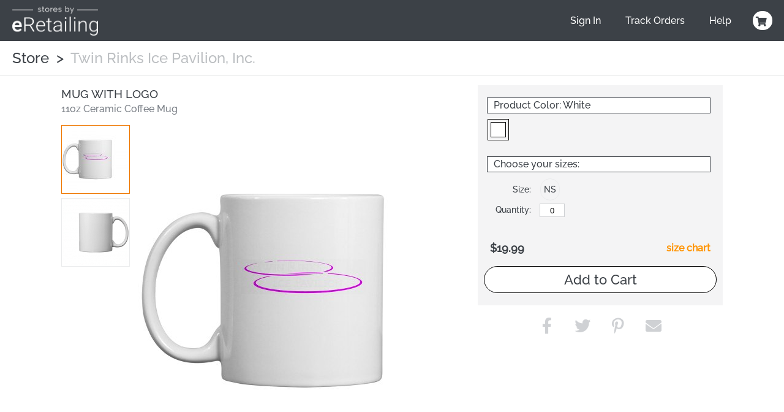

--- FILE ---
content_type: text/html; charset=UTF-8
request_url: https://stores.eretailing.com/design/4572120/Mug+With+Logo
body_size: 8529
content:
<!DOCTYPE html>
        <html>
            
        <head>
            <title>Mug With Logo - 11oz Ceramic Coffee Mug | Stores by eRetailing</title>
            <meta name="description" content="Customize a Mug With Logo 11oz Ceramic Coffee Mug today! Ceramic and dishwasher safe, this mug is perfect for hot and cold liquids.">
<meta name="fb:app_id" content="94490422409">
<meta name="msapplication-config" content="none">
<meta name="og:description" content="Customize a Mug With Logo 11oz Ceramic Coffee Mug today! Ceramic and dishwasher safe, this mug is perfect for hot and cold liquids.">
<meta name="og:image" content="https://s3.dualstack.us-east-1.amazonaws.com/selfserveautogen.eretailing.com/images/design/283d0d4bce69d827088f8be02e398682_4572120_0_bigger.jpg">
<meta name="og:image:height" content="360">
<meta name="og:image:width" content="360">
<meta name="og:site_name" content="Stores by eRetailing">
<meta name="og:title" content="Mug With Logo">
<meta name="og:type" content="website">
<meta name="og:url" content="https://stores.eretailing.com/design/4572120/Mug+With+Logo">
<meta name="theme-color" content="#3C3C3C">
<meta name="twitter:card" content="photo">
<meta name="twitter:description" content="Customize a Mug With Logo 11oz Ceramic Coffee Mug today! Ceramic and dishwasher safe, this mug is perfect for hot and cold liquids.">
<meta name="twitter:image" content="https://s3.dualstack.us-east-1.amazonaws.com/selfserveautogen.eretailing.com/images/design/283d0d4bce69d827088f8be02e398682_4572120_0_bigger.jpg">
<meta name="twitter:image:height" content="360">
<meta name="twitter:image:width" content="360">
<meta name="twitter:site" content="@CustomizedGirl">
<meta name="twitter:title" content="Mug With Logo">
<meta name="twitter:url" content="https://stores.eretailing.com/design/4572120/Mug+With+Logo">
<meta name="viewport" content="width=device-width, initial-scale=1.0">
            
            <link rel="preconnect" href="https://www.googletagmanager.com">
            <link rel="preconnect" href="https://www.google-analytics.com">
            <link rel="icon" type="image/png" sizes="180x180" href="https://s3.dualstack.us-east-1.amazonaws.com/selfserveautogen.eretailing.com/site_logos/favicon.png" />
            <link rel="apple-touch-icon" sizes="180x180" href="https://s3.dualstack.us-east-1.amazonaws.com/selfserveautogen.eretailing.com/site_logos/favicon.png" />
            <link rel="stylesheet" type="text/css" href="https://use.fontawesome.com/releases/v5.11.2/css/all.css" />
<link rel="stylesheet" type="text/css" href="https://use.fontawesome.com/releases/v5.11.2/css/v4-shims.css" />
<link rel="stylesheet" type="text/css" href="https://fonts.googleapis.com/css?family=Roboto+Condensed:300,400,700" />
<link rel="stylesheet" type="text/css" href="/css/core.min.css" />
            <script type="text/javascript">
                var presentationType = "eCommerce";
                var htmurlstatic = "https://s3.dualstack.us-east-1.amazonaws.com/selfserveautogen.eretailing.com";
                var htmurlstaticshared = "https://s3.amazonaws.com/static.ecomm.com";
                var htmsurl_active = "https://stores.eretailing.com";
                var addohsalestax = true;
                var addAusSalesTax = true;
                var sitedomain = "stores.eretailing.com";
                var nofreeshippingminimum = "0";
                var sitenameproperspaces = "Stores by eRetailing";
                var customerserviceemail = "fulfillment@eretailing.com";
                var useResponsive = true;
                var appId = '94490422409';
                var chatId = "9bb9b7a5-4e70-42b9-9589-6a9c0fbe9838";
                var chatProviderId = 2;
                var easyCustomizationFolder = "design_easy_customization";
                var easyCustomizationThumbnailFolder = "design_thumbnail_easy_customization";
                var facilityShutdown = "";
                var amazonCheckoutOnly = "0";
                var useEmptyCartRedirect = "1";
                
                function runInlineJS(callback, event)
                {
                    event = event || 'DOMContentLoaded'
                    window.addEventListener(event, callback);
                }
                function asyncLoadCSS(url)
                {
                    runInlineJS(function()
                    {
                        var link = window.document.createElement("link");
                        link.rel = "stylesheet";
                        link.href = url;
                        link.type = "text/css";
                        document.getElementsByTagName("head")[0].appendChild(link);
                    }, 'load');
                }
                if (typeof window.history != 'undefined') {
                    var fromParameters = window.location.toString().match(/from=[^\&$]+&?/gi) || [];
                    fromParameters.forEach(function(match) {
                        var newUrl = window.location.toString().replace(match, '').replace(/[\?\&]$/, '');
                        window.history.replaceState(window.history.state, document.title, newUrl);
                    });
                }
            </script>
            <script type="text/javascript">asyncLoadCSS("https://cdn.jsdelivr.net/combine/gh/limonte/sweetalert2@v6.5.6/dist/sweetalert2.min.css,gh/jquery/jquery-ui@1.12.1/themes/base/core.min.css,npm/balloon-css@0.5.0/balloon.css");</script>
<script type="text/javascript">asyncLoadCSS("//code.jquery.com/ui/1.11.4/themes/smoothness/jquery-ui.css");</script>
<script type="text/javascript">asyncLoadCSS("/css/jquery-ui.css");</script>
            <script defer type="text/javascript" src="https://cdn.jsdelivr.net/combine/gh/jquery/jquery@2.2.4/dist/jquery.min.js,gh/mailcheck/mailcheck@1.1.0/src/mailcheck.min.js,npm/vanilla-lazyload@10.20.1/dist/lazyload.min.js,npm/jquery-ui-dist@1.12.1/jquery-ui.min.js"></script>
<script defer type="text/javascript" src="https://cdn.jsdelivr.net/npm/jquery-zoom@1.7.21/jquery.zoom.min.js"></script>
<script defer type="text/javascript" src="/js/core.min.js"></script>
<script defer type="text/javascript" src="/js/designDetails.min.js"></script>
<script type="text/javascript">
  window.renderBadge = function() {
    var ratingBadgeContainer = document.createElement("div");
    document.body.appendChild(ratingBadgeContainer);
    window.gapi.load('ratingbadge', function() {
      window.gapi.ratingbadge.render(ratingBadgeContainer, {"merchant_id": 6287788 });
    });
  }
</script>
<script  type="text/javascript" src="https://apis.google.com/js/platform.js?onload=renderBadge" async defer></script>
    
<script defer type="text/javascript" src="https://cdn.jsdelivr.net/gh/limonte/sweetalert2@v6.5.6/dist/sweetalert2.min.js"></script>
            
            <script type="text/javascript">
                runInlineJS(function()
                {
                    var myLazyLoad = new LazyLoad({
                        elements_selector: ".lazy",
                        callback_load: imageLoaded
                    });

                    function imageLoaded(element)
                    {
                        var imageId = element.dataset.imageId;
                        var spinnerId = element.dataset.spinnerId;

                        if (typeof(imageId) !== 'undefined' && typeof(spinnerId) !== 'undefined')
                        {
                            loadImage(imageId, spinnerId);
                            var imageElement = document.getElementById(imageId);
                            imageElement.style.height = "auto";
                        }
                    }
                });
            </script>
        
            
        </head>
    
            <body data-google-tag-manager-id="GTM-WCDWHKB" class="ecomm">
                <noscript><iframe src="//www.googletagmanager.com/ns.html?id=GTM-WCDWHKB" height="0" width="0" style="display:none;visibility:hidden"></iframe></noscript>
                
        
        <input type="checkbox" id="sideMenuToggle">
        <aside>
            <nav>
                <ul>
                    
                <li class="buttonOption">
                    <span>Have an account?</span>
                    <a href="/account/signin" class="btn smallsize darkercolor">Sign In</a>
                </li>
            


                <li class="actionOption">
                    <a href="/createstore">Generate Your Store</a>
                </li>
            

                <li class="actionOption">
                    <a href="/shop/twinrinks">Continue Shopping</a>
                </li>
            


                <li class="actionOption">
                    <a href="/account/track">Track Orders</a>
                </li>
            

                <li class="actionOption">
                    <a href="/about/contact">Help</a>
                </li>
            
                </ul>
            </nav>
        </aside>
    
        <section class="page ">
            
            
            
        <header >
            <div class="logoBar">
                <label class="hamburger" for="sideMenuToggle"><i class="fa fa-bars" style="color:#FFFFFF;"></i></label>
                <div class="siteLogo">
                    <a href="/">
                        <img src="https://s3.dualstack.us-east-1.amazonaws.com/selfserveautogen.eretailing.com/site_logos/logo_stores_by_eretailing_stack.png" alt="Home">
                    </a>
                </div>
                <div class="toolBar" style="margin-left:0;">
                    <div class="widthContainer">
                        <div class="profile">
                            
                            <a class="menuHost" data-analytic-event="Navigation;Sign In;Header" href="/account">Sign In</a>
                            
            <a class="menuHost" data-analytic-event="Navigation;Track Order;Header" href="/account/track">
                Track Orders
            </a>
            <span class="menuHost menuHostWithOptions">
                Help
                <ul class="hoverMenu">
                    <li><a data-analytic-event="Navigation;FAQ;HeaderHoverMenu" href="/faq">FAQ</a></li>
                    <li><a data-analytic-event="Navigation;FAQ;HeaderHoverMenu" href="/about/returns">Returns &amp; Exchanges</a></li>
                    <li><a data-analytic-event="Navigation;Contact Us;HeaderHoverMenu" href="/about/contact">Contact Us</a></li>
                    <li><a data-analytic-event="Navigation;Gift Cards;HeaderHoverMenu" href="/create/gc">Gift Cards</a></li>
                </ul>
            </span>
            <div class="headerIconWrapperDiv">
                <a data-analytic-event="Navigation;Cart;Header" href="/cart" title="Shopping Cart">
                    <div class="headerIconDiv" style="position:relative;">
                        <span class="fa fa-shopping-cart" style="font-size:16px;"></span>
                        <div id="cartCountNumber" class="cartCountNumberCircle" style='display:none;'>0</div>
                    </div>
                </a>
            </div>
        
                        </div>
                    </div>
                </div>
            </div>
        </header>
        
            <div class='pseudoHeader'>
                <div class="logoBar">
                    <div class="siteLogo">
                        <div class="siteLogoChild siteLogoLeft">
                            <h1 class="siteLogoHeader" style="display:inline-block;">
                                Store &nbsp;&gt;&nbsp; <a href="/shop/twinrinks" style="color:#FEFEFE;" class="storefrontHeaderLightColor">Twin Rinks Ice Pavilion, Inc.</a>
                            </h1>
                            
                        </div>
                        
                    </div>
                </div>
            </div>
        
    
            <div class='content' >
                
        <nav class="mainNavigation">
             <div class="megaMenuMainOption">
                
            </div>
        </nav>
    
                <main id="content" >
                    
                    <div class="mainboxbody">
                        
            
            
            <div class="designdetailspage" itemscope itemtype='http://schema.org/Product'>
                
            <script type="text/javascript">
                window.dataLayer = window.dataLayer || [];

                var sidecarProductInfoDL =
                {
                    "product_id": "4572120"
                };

                dataLayer.push({ 'sidecarProductInfoDL' : sidecarProductInfoDL });
            </script>
        
                
            <meta itemprop="productID" content="design:4572120" />
            <meta itemprop="sku" content="4572120" />
            <meta itemprop="name" content="Mug With Logo" />
            <meta itemprop="brand" content="Stores.eretailing.com" />
            <meta itemprop="manufacturer" content="Johnson Plastics" />
        
                
                <div class="dditemimagediv">
                    
        
        <h1>Mug With Logo</h1>
        <div style="clear:both;">
            
        </div>
    
                    
        <div class="ddimageandthumbnail">
            <div id="ddproductname">
                <a data-analytic-event="Navigation;Product Name Link;Design Details" href="/product/XP8156R">
                    <h2>11oz Ceramic Coffee Mug</h2>
                </a>
            </div>
            <div id="dditembox" class="dditembox">
                
        <span class="zoom" id="mainDesignImageWrapper" style="">
        <img id="mainDesignImage" class="dditemimage" itemprop="image" src="https://s3.dualstack.us-east-1.amazonaws.com/selfserveautogen.eretailing.com/images/design/mug-with-logo-11oz-ceramic-coffee-mug_283d0d4bce69d827088f8be02e398682_4572120_0_bigger.jpg" alt="Mug With Logo" title="Mug With Logo"  /></span>
    
                <i id="spinnerImg" class="fa fa fa-spinner fa-spin fa-4x fa-fw" style="width:100%;display:none;" /></i>
                
            </div>
            <div id="ddthumbnailarea" class="ddthumbnailarea" >
                <div class="thumbnailContainerWrapper">
                    <div id="frontThumbnailContainer" class="ddthumbnailbox highlightedThumbnail">
                        <img id="frontThumbnail" data-side="front" class="ddthumbnailimage" src="https://s3.dualstack.us-east-1.amazonaws.com/selfserveautogen.eretailing.com/images/design_thumbnail/283d0d4bce69d827088f8be02e398682_4572120_0_thumbnail.jpg?rdm=1768680186" onclick="selectMainImage($(this));" role="button" alt="front thumbnail"/>
                    </div>
                    <div id="swatchfrontThumbnailContainer" class="ddthumbnailbox">
                        <img id="swatchfrontThumbnail" data-side="front" class="ddthumbnailimage" src="https://s3.dualstack.us-east-1.amazonaws.com/selfserveautogen.eretailing.com/images/design_thumbnail/283d0d4bce69d827088f8be02e398682_4572120_0_swatch_thumbnail.gif?rdm=1768680186" onclick="selectMainImage($(this));" role="button" alt="front swatch thumbnail"/>
                    </div>
                </div>
                <div class="thumbnailContainerWrapper">
                    
            <div id="productThumbnailContainer" class="ddthumbnailbox">
                <img id="productThumbnail" data-side="back" class="ddthumbnailimage" src="https://s3.amazonaws.com/static.ecomm.com/images/product/XP8156R/white/back_thumbnail.jpg?rdm=1768680186" onclick="selectMainImage($(this));" role="button" alt="back thumbnail"/>
            </div>
        
                    <script type="text/javascript">

                        var designDetails = new Object;
                        designDetails.config_vars = {"productSides":2,"designDid":"283d0d4bce69d827088f8be02e398682_4572120","originalColor":"White","zoomImage":"/images/design/283d0d4bce69d827088f8be02e398682_4572120_0_superbig.jpg","secondaryLocationName":"back","numSides":1,"primaryLocationName":"front","itemId":"XP8156R"};

                        
                    var mainDesignImage = document.getElementById("mainDesignImage");
                    mainDesignImage.onerror = function()
                    {
                        mainDesignImage.onerror = null;
                        mainDesignImage.src = "/cgi-bin/showimg.cgi?did=283d0d4bce69d827088f8be02e398682_4572120&jj=0&superbig=1";
                    }
                

                    </script>
                </div>
                
            </div>
        </div>
    
                </div>
                <div class="ddrightsideofimage">
                    
        <div style="width:100%;">
            <form id="addToCartForm" method="post" action="/design/4572120/addtocart" target="_top">
                <input type="hidden" id="selectedProductColor" name="selectedProductColor" value="White" />
                <input type="hidden" name="isCustomizableOption" id="isCustomizableOption" value="no" />
    
        <div class="ddcustomizeitdiv">
            
        </div>
        <div class="ddcustomizeitdiv">
            
            
            
            <div class="designDetailsStepContainer">
                <div class="designDetailsStepContainer">
                    <div class="designDetailsStepsNonCustomizable">Product Color: White</div>
                    
        <div class="ddcolorswatches" >
            <fieldset id="swatchColorsDiv">
            
            <img id="colorSwatchwhite" class="ddcolorswatchimage ddcolorswatchimage-enabled highlightedColorSwatch" src="https://s3.amazonaws.com/static.ecomm.com/images/product/XP8156R/white/swatch.gif" alt="White" title="White" data-value="White" data-swatch-color="white" data-variant-image-exists="true" role="button" aria-label="White">
        
            </fieldset>
            <script type="text/javascript">

                designDetails['config_vars']['isNameNumber'] = false;
                designDetails['config_vars']['isPattern'] = 0;
                designDetails['config_vars']['sizesAvailableForColor'] = { "white": ['No Size'] };
                designDetails['config_vars']['colorsSizesAvailableForRealtimeShip'] = {};

            </script>
        </div>
    
                </div>
            </div>
         
            
            <div class="designDetailsStepContainer">
                <div class="designDetailsStepContainer">
                    <div class="designDetailsStepsNonCustomizable">Choose your sizes:</div>
                    
            <div style='margin-bottom:15px;'>
                <fieldset class="addToCartBoxContainerContents">
                    
            <legend id='addToCartSizeQuantityLabelDiv'>
                <span id='addToCartSizeLabel'>
                    Size:
                </span>
                <span id='addToCartQuantityLabel'>
                    Quantity:
                </span>
            </legend>
            <div id='addToCartSizeQuantityDiv'>
                
                <div class="addToCartSizeQuantityInnerDiv" id='addToCartSizeRow_No Size'>
                    <div class="addToCartSizeCell">
                        <div class='addToCartSizeCellTextDiv'>
                            
        <link itemprop="availability" href="http://schema.org/InStock" />
        <meta itemprop="sku" content="4572120-41" />
        <meta itemprop="name" content="Mug With Logo (No Size)" />
        <meta itemprop="itemCondition" content="new" />
        <meta itemprop="price" content="19.99" />
        <meta itemprop="priceCurrency" content="USD" />
        
    
                            <span>NS<span id='realtimeShipLabel_No Size' style='color:#FF0000;display:none;'>*</span></span>
                        </div>
                        <div class='addSize addToCartSizeCellOverlay' role='button' aria-label='No Size' data-size='No Size'>
                        </div>
                    </div>
                    <div class="addToCartInputCell">
                        <input class="cartquantitytextbox" onchange="updateDesignQuantitiesOnChange();" onfocus="this.value = '';" onblur="if (this.value == '') {this.value = '0'};updateDesignQuantitiesOnChange();" type="number" name="cart_quan_No Size" id="cart_quan_No Size" size="4" maxlength="5" value="0" min="0" step="1" style="text-align:center;" aria-label="No Size">
                    </div>
                    <div class="addToCartUpchargeCell" >
                        
                    </div>
                </div>
            
            </div>
        
                    <div id="realtimeShipOptionsDiv">
                        <span style="color:red">*</span> Get it by Wednesday, February 4th with standard delivery or as soon as Monday, January 26th with express delivery (select options at checkout).
                    </div>
                    
                    <div style='float:none;clear:both;'></div>
                </fieldset>
                <div style='font-size:18px;'>
                    <span itemprop="offers" itemscope itemtype="http://schema.org/AggregateOffer">
                        <meta itemprop="priceCurrency" content="USD" />
                        <meta itemprop="lowPrice" content="19.99" />
                        <meta itemprop="highPrice" content="19.99" />
                    </span>
                    <div ID='normalPrice' class="ddaddtocartprice ddAddToCartOriginalPrice normalPrice" style='float:left;display:none'>$19.99</div>
                    <div ID='salePrice' class="ddaddtocartprice " style='float:left;'>$19.99</div>
                    <div id="addToCartShowMoreSizes" style="color:#9CA0A5;display:none;">
                        &nbsp;|&nbsp;<a href='javascript:showAllSizes();' role="button" aria-label="more sizes..."'>more sizes...</a>
                    </div>
                    <div id="addToCartShowLessSizes" style="color:#9CA0A5;display:none;">
                        &nbsp;|&nbsp;<a href='javascript:hideSomeSizes();' role="button" aria-label="less sizes">less sizes</a>
                    </div>
                    <div style='float:right;font-size:16px;font-weight:bold;line-height:28px;'>
                        <a href="#" onclick="showSizeChartPopUp(sizeChartObj); return false;" role="button" aria-label="size chart">size chart</a>
                    </div>
                    <script type="text/javascript">
                        designDetails['config_vars']['sizeChartObj'] = {"size_chart":"\n        <section class=\"boxContainer\" style=\"margin:12px 0 20px 0;\">\n            <header class=\"boxContainerHeader\">\n                Size Chart\n            </header>\n            <div class=\"boxContainerContents\">\n                \n        <table class=\"sizecharttable\" cellpadding=\"0\" cellspacing=\"0\">\n            <tr>\n                <td class=\"sizecharttableleftcell\">&nbsp;</td>\n    \n            <td class=\"sizecharttabletopcell\">No Size</td>\n        \n        </tr>\n    \n            <tr>\n                <td class=\"sizecharttableleftcell\">Diameter:</td>\n        \n                <td class=\"sizecharttablecell\">3</td>\n            \n            </tr>\n        \n            <tr>\n                <td class=\"sizecharttableleftcell\">Height:</td>\n        \n                <td class=\"sizecharttablecell\">3.50</td>\n            \n            </tr>\n        \n        </table>\n    \n            </div>\n        </section>\n        <div>\n            \n        </div>\n        <div>\n            \n        </div>\n    ","product_name":"11oz Ceramic Coffee Mug"};
                    </script>
                    <div style='float:none;clear:both;'></div>
                </div>
                <div>
                    <div>
                        <div ID='totalPriceWrap' style='display:none;float:left;'>
                            <div class='ddTotalPriceLabel' style='float:left;'>Total:</div>
                            <div ID='totalPrice' class='ddaddtocartprice ddTotalPrice' style='float:left;margin-left:0.25em;'></div>
                            <div ID='groupDiscount' class='salePrice ddGroupDiscount' style='font-size:12px;line-height:18px;margin-left:0;float:left;clear:left;'>
                                Group Discount!
                            </div>
                        </div>
                        <div style='float:none;clear:both;'></div>
                    </div>
                </div>
            </div>
            <div>
            <!-- GTM uses the id on this element so don't change it without updating GTM -->
            <button name="add_sd_btn" id="add_sd_btn" class="btn largesize ddaddtocartbutton darkercolor" type="submit" onclick="monitorProductColorSelectionChange();return validateSelectedQuantities(this);">Add to Cart</button>
            </div>
            
        <script type="text/javascript">
            // used inside GTM
            var google_tag_params = {
                ecomm_pagetype: 'product',
                ecomm_prodid: '4572120-41',
                ecomm_totalvalue: '19.99',
                pname: unescape('11oz Ceramic Coffee Mug'),
                use_case: 'retail'
            };

            var bing_remarketing_product_id = 4572120;
            var bing_remarketing_page_type = 'product';

            window.dataLayer = window.dataLayer || [];
            dataLayer.push({ 'facebook_remarketing_params' : {
                content_ids: ["4572120"],
                content_name: unescape('11oz Ceramic Coffee Mug'),
                content_type: "product_group",
                currency: "USD",
                value: 19.99
            } });
        </script>
    
        
                </div>
            </div>
        
        </div>
    
                <div class="ddSocialTagLinksDiv" >
                    <div>
                        <div>
                            <div>
                                
        <script type="text/javascript">
            document.addEventListener('DOMContentLoaded', (function () {
                writeDeviceSpecificShareLinks('Design Details', 'emailDesignShareLink4572120', "email", "Check%20out%20this%20design!%20Mug%20With%20Logo", "Check%20out%20this%20design!%0D%0A%0D%0AMug%20With%20Logo%0D%0A%0D%0A", "https%3A%2F%2Fstores.eretailing.com%2Fdesign%2F4572120%2FMug%2BWith%2BLogo", "<div><i class='fa fa-envelope-square socialDesignDetailsEmail'></i></div><div class='socialPopupLink socialDesignDetailsEmail'>Email</div>", "Share this design via Email");
                writeDeviceSpecificShareLinks('Design Details', 'smsDesignShareLink4572120', "SMS", '', "Check%20out%20this%20design!%0D%0A%0D%0AMug%20With%20Logo%0D%0A%0D%0A", "https%3A%2F%2Fstores.eretailing.com%2Fdesign%2F4572120%2FMug%2BWith%2BLogo", "<div><i class='fa fa-commenting-o fa-flip-horizontal socialDesignDetailsSms'></i></div><div class='socialPopupLink socialDesignDetailsSms'>Text Message</div>", "Share this design via Text Message");
                writeDeviceSpecificShareLinks('Design Details', 'whatsappDesignShareLink4572120', "whatsapp", '', "Check%20out%20this%20design!%0D%0A%0D%0AMug%20With%20Logo%0D%0A%0D%0A", "https%3A%2F%2Fstores.eretailing.com%2Fdesign%2F4572120%2FMug%2BWith%2BLogo", "<div><i class='fa fa-whatsapp socialDesignDetailsWhatsapp'></i></div><div class='socialPopupLink socialDesignDetailsWhatsapp'>Whatsapp</div>", "Share this design via Whatsapp");
            }), false);

            function showShareDesignPopup() {
                swal({
                    title: 'Share this design...',
                    html: $('#shareDesignPopupHidden').html(),
                    showCloseButton: true,
                    showConfirmButton: false,
                    customClass: 'swalPopup'
                }).catch(swal.noop);
            }
        </script>
        <div id="shareDesignPopupHidden" style="display:none;">
            <div style="line-height:45px;">
                <div style="width:100%;clear:both;align=left">
                    <span id="smsDesignShareLink4572120"></span>
                </div>
                
            <div style="width:100%;clear:both;">
                <span id="emailDesignShareLink4572120"><a href="/design/4572120/email" data-social-network="Email" data-analytic-event='Design Details Share;Desktop Email;4572120' style="text-decoration:none;" bubbletooltip="Share this design via Email"><i class="fa fa-envelope socialGalleryEmail"></i></a></span>
            </div>
        
                <div style="width:100%;clear:both;">
                    <span id="whatsappDesignShareLink4572120"></span>
                </div>
            </div>
        </div>
        <div class="socialButtons">
            <a href="#" data-analytic-event="Design Details Share;Facebook;4572120" data-social-network="Facebook" data-is-admin="" data-design-url="https%3A%2F%2Fstores.eretailing.com%2Fdesign%2F4572120%2FMug%2BWith%2BLogo" data-design-name="Mug%20With%20Logo" bubbletooltip="Share this design via Facebook" role="button" aria-label="Share this design via Facebook"><i class="fa fa-facebook-f socialGalleryFacebook"></i></a>
            <a href="#" data-analytic-event="Design Details Share;Twitter;4572120" data-social-network="Twitter" data-is-admin="" data-design-url="https%3A%2F%2Fstores.eretailing.com%2Fdesign%2F4572120%2FMug%2BWith%2BLogo" data-design-name="Mug%20With%20Logo" bubbletooltip="Share this design via Twitter" role="button" aria-label="Share this design via Twitter"><i class="fa fa-twitter socialGalleryTwitter"></i></a>
            <a href="#" data-analytic-event="Design Details Share;Pinterest;4572120" data-social-network="Pinterest" data-is-admin="" data-design-url="https%3A%2F%2Fstores.eretailing.com%2Fdesign%2F4572120%2FMug%2BWith%2BLogo" data-design-name="Mug%20With%20Logo%20%7C%20Ceramic%20and%20dishwasher%20safe%2C%20this%20mug%20is%20perfect%20for%20hot%20and%20cold%20liquids." data-product-img-url="https%3A%2F%2Fs3.dualstack.us-east-1.amazonaws.com%2Fselfserveautogen.eretailing.com%2Fimages%2Fdesign%2F283d0d4bce69d827088f8be02e398682_4572120_0_big.jpg" bubbletooltip="Share this design via Pinterest" role="button" aria-label="Share this design via Pinterest"><i class="fa fa-pinterest-p socialGalleryPinterest"></i></a>
            <span class="emailDesignShareLinkDesktop"><a href="/design/4572120/email" data-social-network="Email" data-analytic-event='Design Details Share;Desktop Email;4572120' style="text-decoration:none;" bubbletooltip="Share this design via Email" rel="nofollow" role="button" aria-label="Share this design via Email"><i class="fa fa-envelope socialGalleryEmail"></i></a></span>
            <span class="designDetailsShareLink"><a href="#" onclick="showShareDesignPopup();return false;" role="button" aria-label="Share this design via other"><i class="fa fa-share-alt-square socialGalleryEmail"></i></a></span>
        </div>
    
                            </div>
                        </div>
                    </div>
                </div>
            </form>
        </div>
    
                    
            <div id="ddDesignProductDetailsDiv">
                
            <div id="ddDesignDetailsDiv" style='background:white !important;'>
                Design Details
            </div>
            <div style='border:1px solid #CFD1D4;padding:15px;'>
               
        <div class="dddetailsbox">
            
            <div itemprop="description">Ceramic and dishwasher safe, this mug is perfect for hot and cold liquids.</div>
        
            
            <div></div>
        </div>
    
            </div>
        
                <div id="ddSizeChartDiv" style='background:white !important;'>
                   Size Chart
                </div>
                <div style='border:1px solid #CFD1D4;padding:15px;'>
                    <div style="padding-bottom:10px;">
                        <a href="/product/XP8156R">11oz Ceramic Coffee Mug</a>
                    </div>
                    <div style="clear:both;"></div>
                    <div>
                        
        <table class="sizecharttable" cellpadding="0" cellspacing="0">
            <tr>
                <td class="sizecharttableleftcell">&nbsp;</td>
    
            <td class="sizecharttabletopcell">No Size</td>
        
        </tr>
    
            <tr>
                <td class="sizecharttableleftcell">Diameter:</td>
        
                <td class="sizecharttablecell">3</td>
            
            </tr>
        
            <tr>
                <td class="sizecharttableleftcell">Height:</td>
        
                <td class="sizecharttablecell">3.50</td>
            
            </tr>
        
        </table>
    
                    </div>
                </div>
                <div id="ddProductDetailsDiv" style='background:white !important;'>
                   Product Details
                </div>
                <div style='border:1px solid #CFD1D4;padding:15px;'>
                    
        <div class="dddetailsbox">
            Put a mug on a mug! Upload a photo or put a saying on one of our mugs and start your mornings off right! Don't forget to upload your logo for a mug at the office. Makes a great gift for moms and teachers! 
<ul>
<li>Holds 11 oz</li>
<li>White ceramic</li>
<li>Dishwasher and microwave safe</li>
</ul>
<b>Sizing Notes:</b>
<ul>
<li>All measurements are provided by vendor; vendor tolerance for all measurements is +/-10%</li>
<li>All provided measurements are in inches</li>
</ul>
            
            
            <div class="royaltyMessageDiv">
                Earn <b>20.00%</b> when you sell this item.<br>
                <a href="/s/info"><b>Interested in Storefronts?</b></a>
            </div>
        
        </div>
    
                </div>
                <div id="ddReviewsDiv" style='background:white !important;'>
                    Reviews
                </div>
                <div style="border:1px solid #CFD1D4;padding:15px 0 15px 0;min-height:750px;">
                    <div id="ddLoadingReviewsDiv" style="text-align:center;padding-top:110px;">Loading Reviews...</div>
                    <div id="review_header"></div>
                    <div id="product_page"></div>
                    <div id="review_image">
                        <a href="http://www.shopperapproved.com/reviews//" onclick="var nonwin=navigator.appName!='Microsoft Internet Explorer'?'yes':'no'; var certheight=screen.availHeight-90; window.open(this.href,'shopperapproved','location='+nonwin+',scrollbars=yes,width=620,height='+certheight+',menubar=no,toolbar=no'); return false;" target="_blank" rel="nofollow">
                        </a>
                    </div>
                </div>
            </div>
            <script>
                designDetails['config_vars']['activePane'] = 0;
            </script>
    
                    
                </div>
                <div class="ddRelatedDesignsWide">
                    
                    
                </div>
            </div>
            
            
            
        
            <div class='designdetailspage' style='margin-top:-15px;'>
                
        <div class="productdetailsdiv">
            <div class="productdetailsandbranddiv">
                <h2>Details</h2>
                <div>
                    Style: 11oz Ceramic Coffee Mug
                </div>
                
                <div>
                    Decoration Method: <a href="#" onclick='displaySublimationPopup()'>Sublimation</a>
                    <div style="font-size:12px;">
                        * Please note that colors will vary slightly between decoration methods.
                    </div>
                </div>
            </div>
            <div class="productdetailsfitdiv">
                <div class="productdetailsfitinnerdiv">
                    
                </div>
                <div class="productdetailsfitviewchartdiv">
                    <a href="#productdetailsbottom">View Size Chart &gt;</a>
                </div>
            </div>
            <div>
                Put a mug on a mug! Upload a photo or put a saying on one of our mugs and start your mornings off right! Don't forget to upload your logo for a mug at the office. Makes a great gift for moms and teachers! 

            </div>
        </div>
    
                
        <a name="productdetailsbottom"></a>
        <div class="productdetailsbottomdiv">
            
            <div class="productdetailsbottomsection">
                <b>Construction</b><ul>
<li>Holds 11 oz</li>
<li>White ceramic</li>
<li>Dishwasher and microwave safe</li>
</ul>
            </div>
        
            <div class="productdetailsbottomsection">
                <b>Sizing Notes</b>
<ul>
<li>All measurements are provided by vendor; vendor tolerance for all measurements is +/-10%</li>
<li>All provided measurements are in inches</li>
</ul>
                <p></p>
                <div class="boxContainer" style="float:left;clear:left;">
                    <div class="boxContainerHeader">
                        <div style="width:100%;">&nbsp;&nbsp;Size Chart</div>
                    </div>
                    <div class="boxContainerContents">
                        
        <table class="sizecharttable" cellpadding="0" cellspacing="0">
            <tr>
                <td class="sizecharttableleftcell">&nbsp;</td>
    
            <td class="sizecharttabletopcell">No Size</td>
        
        </tr>
    
            <tr>
                <td class="sizecharttableleftcell">Diameter:</td>
        
                <td class="sizecharttablecell">3</td>
            
            </tr>
        
            <tr>
                <td class="sizecharttableleftcell">Height:</td>
        
                <td class="sizecharttablecell">3.50</td>
            
            </tr>
        
        </table>
    
                    </div>
                </div>
                
            
            </div>
        
        </div>
    
            </div>
        
                    </div>
                </main>
                
        <div id="footer">
            <div id="desktopfooter">
                <div class="footercontainer">
                    <div class="footerpage">
                        <div class="footerSection">
                            <a href='/page/whoweare'>Who We Are</a><span class="footerPipe">|</span><a href='/about/returns'>Returns & Exchanges</a><span class="footerPipe">|</span><a href='/about/policies'>Policies</a><span class="footerPipe">|</span><a href='/about/contact'>Contact Us</a><span class="footerPipe">|</span><a href='/faq'>FAQ</a><span class="footerPipe">|</span><a href='/about/privacy'>Privacy Policy</a>
                        </div>
                        <div class="siteLogo">
                            <a data-analytic-event="Navigation;Footer;StoresByEretailingLogo" href="/">
                                <img src="https://s3.dualstack.us-east-1.amazonaws.com/selfserveautogen.eretailing.com/site_logos/logo_stores_by_eretailing_stack.png" style="margin:12px 20px 12px 40px;">
                            </a>
                        </div>
                    </div>
                </div>
            </div>
        </div>
    
            </div>
        </section>
    
                
                
                
            </body>
        </html>
    

--- FILE ---
content_type: text/plain
request_url: https://www.google-analytics.com/j/collect?v=1&_v=j102&a=98565973&t=pageview&_s=1&dl=https%3A%2F%2Fstores.eretailing.com%2Fdesign%2F4572120%2FMug%2BWith%2BLogo&ul=en-us%40posix&dt=Mug%20With%20Logo%20-%2011oz%20Ceramic%20Coffee%20Mug%20%7C%20Stores%20by%20eRetailing&sr=1280x720&vp=1280x720&_u=YEBAAEABAAAAACAAI~&jid=898932967&gjid=1117381349&cid=1726109087.1768680188&tid=UA-223854259-1&_gid=1235690017.1768680188&_r=1&_slc=1&gtm=45He61e1n81WCDWHKBv861287505za200zd861287505&gcd=13l3l3l3l1l1&dma=0&tag_exp=103116026~103200004~104527906~104528501~104684208~104684211~105391252~115495940~115938465~115938469~117041587&z=1484982837
body_size: -453
content:
2,cG-NDNBED6K9B